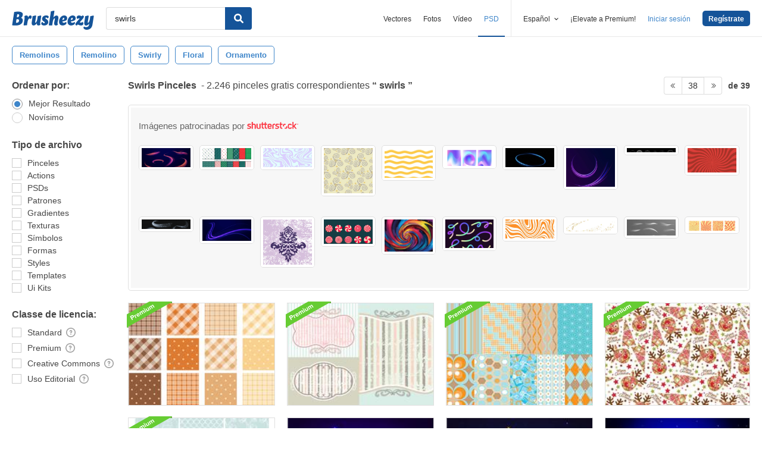

--- FILE ---
content_type: text/plain;charset=UTF-8
request_url: https://c.pub.network/v2/c
body_size: -262
content:
61063d21-e99f-4d66-8eb0-b588745d9ade

--- FILE ---
content_type: text/plain;charset=UTF-8
request_url: https://c.pub.network/v2/c
body_size: -112
content:
b09e42fb-2c17-4838-8485-505c4172eb77